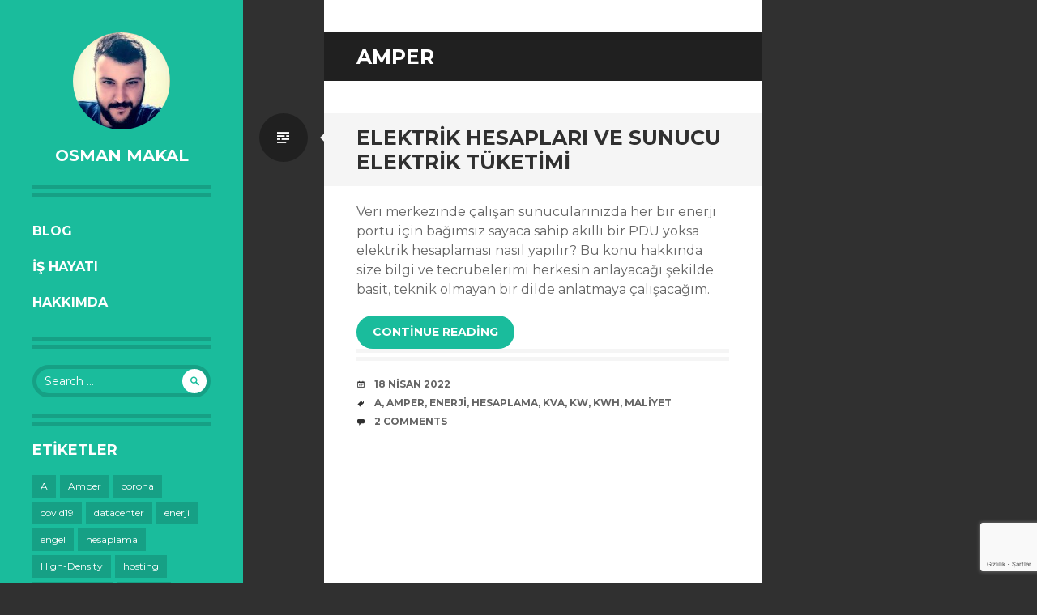

--- FILE ---
content_type: text/html; charset=UTF-8
request_url: https://osman.tc/tag/amper/
body_size: 8470
content:
<!DOCTYPE html>
<html lang="tr">
<head>
<meta charset="UTF-8">
<meta name="viewport" content="width=device-width, initial-scale=1">
<link rel="profile" href="http://gmpg.org/xfn/11">
<link rel="pingback" href="https://osman.tc/xmlrpc.php">

<title>Amper &#8211; Osman Makal</title>
<meta name='robots' content='max-image-preview:large' />
<link rel='dns-prefetch' href='//osman.tc' />
<link rel='dns-prefetch' href='//fonts.googleapis.com' />
<link rel="alternate" type="application/rss+xml" title="Osman Makal &raquo; akışı" href="https://osman.tc/feed/" />
<link rel="alternate" type="application/rss+xml" title="Osman Makal &raquo; yorum akışı" href="https://osman.tc/comments/feed/" />
<link rel="alternate" type="application/rss+xml" title="Osman Makal &raquo; Amper etiket akışı" href="https://osman.tc/tag/amper/feed/" />
<script type="text/javascript">
/* <![CDATA[ */
window._wpemojiSettings = {"baseUrl":"https:\/\/s.w.org\/images\/core\/emoji\/15.0.3\/72x72\/","ext":".png","svgUrl":"https:\/\/s.w.org\/images\/core\/emoji\/15.0.3\/svg\/","svgExt":".svg","source":{"concatemoji":"https:\/\/osman.tc\/wp-includes\/js\/wp-emoji-release.min.js?ver=6.6.4"}};
/*! This file is auto-generated */
!function(i,n){var o,s,e;function c(e){try{var t={supportTests:e,timestamp:(new Date).valueOf()};sessionStorage.setItem(o,JSON.stringify(t))}catch(e){}}function p(e,t,n){e.clearRect(0,0,e.canvas.width,e.canvas.height),e.fillText(t,0,0);var t=new Uint32Array(e.getImageData(0,0,e.canvas.width,e.canvas.height).data),r=(e.clearRect(0,0,e.canvas.width,e.canvas.height),e.fillText(n,0,0),new Uint32Array(e.getImageData(0,0,e.canvas.width,e.canvas.height).data));return t.every(function(e,t){return e===r[t]})}function u(e,t,n){switch(t){case"flag":return n(e,"\ud83c\udff3\ufe0f\u200d\u26a7\ufe0f","\ud83c\udff3\ufe0f\u200b\u26a7\ufe0f")?!1:!n(e,"\ud83c\uddfa\ud83c\uddf3","\ud83c\uddfa\u200b\ud83c\uddf3")&&!n(e,"\ud83c\udff4\udb40\udc67\udb40\udc62\udb40\udc65\udb40\udc6e\udb40\udc67\udb40\udc7f","\ud83c\udff4\u200b\udb40\udc67\u200b\udb40\udc62\u200b\udb40\udc65\u200b\udb40\udc6e\u200b\udb40\udc67\u200b\udb40\udc7f");case"emoji":return!n(e,"\ud83d\udc26\u200d\u2b1b","\ud83d\udc26\u200b\u2b1b")}return!1}function f(e,t,n){var r="undefined"!=typeof WorkerGlobalScope&&self instanceof WorkerGlobalScope?new OffscreenCanvas(300,150):i.createElement("canvas"),a=r.getContext("2d",{willReadFrequently:!0}),o=(a.textBaseline="top",a.font="600 32px Arial",{});return e.forEach(function(e){o[e]=t(a,e,n)}),o}function t(e){var t=i.createElement("script");t.src=e,t.defer=!0,i.head.appendChild(t)}"undefined"!=typeof Promise&&(o="wpEmojiSettingsSupports",s=["flag","emoji"],n.supports={everything:!0,everythingExceptFlag:!0},e=new Promise(function(e){i.addEventListener("DOMContentLoaded",e,{once:!0})}),new Promise(function(t){var n=function(){try{var e=JSON.parse(sessionStorage.getItem(o));if("object"==typeof e&&"number"==typeof e.timestamp&&(new Date).valueOf()<e.timestamp+604800&&"object"==typeof e.supportTests)return e.supportTests}catch(e){}return null}();if(!n){if("undefined"!=typeof Worker&&"undefined"!=typeof OffscreenCanvas&&"undefined"!=typeof URL&&URL.createObjectURL&&"undefined"!=typeof Blob)try{var e="postMessage("+f.toString()+"("+[JSON.stringify(s),u.toString(),p.toString()].join(",")+"));",r=new Blob([e],{type:"text/javascript"}),a=new Worker(URL.createObjectURL(r),{name:"wpTestEmojiSupports"});return void(a.onmessage=function(e){c(n=e.data),a.terminate(),t(n)})}catch(e){}c(n=f(s,u,p))}t(n)}).then(function(e){for(var t in e)n.supports[t]=e[t],n.supports.everything=n.supports.everything&&n.supports[t],"flag"!==t&&(n.supports.everythingExceptFlag=n.supports.everythingExceptFlag&&n.supports[t]);n.supports.everythingExceptFlag=n.supports.everythingExceptFlag&&!n.supports.flag,n.DOMReady=!1,n.readyCallback=function(){n.DOMReady=!0}}).then(function(){return e}).then(function(){var e;n.supports.everything||(n.readyCallback(),(e=n.source||{}).concatemoji?t(e.concatemoji):e.wpemoji&&e.twemoji&&(t(e.twemoji),t(e.wpemoji)))}))}((window,document),window._wpemojiSettings);
/* ]]> */
</script>
<style id='wp-emoji-styles-inline-css' type='text/css'>

	img.wp-smiley, img.emoji {
		display: inline !important;
		border: none !important;
		box-shadow: none !important;
		height: 1em !important;
		width: 1em !important;
		margin: 0 0.07em !important;
		vertical-align: -0.1em !important;
		background: none !important;
		padding: 0 !important;
	}
</style>
<link rel='stylesheet' id='wp-block-library-css' href='https://osman.tc/wp-includes/css/dist/block-library/style.min.css?ver=6.6.4' type='text/css' media='all' />
<style id='classic-theme-styles-inline-css' type='text/css'>
/*! This file is auto-generated */
.wp-block-button__link{color:#fff;background-color:#32373c;border-radius:9999px;box-shadow:none;text-decoration:none;padding:calc(.667em + 2px) calc(1.333em + 2px);font-size:1.125em}.wp-block-file__button{background:#32373c;color:#fff;text-decoration:none}
</style>
<style id='global-styles-inline-css' type='text/css'>
:root{--wp--preset--aspect-ratio--square: 1;--wp--preset--aspect-ratio--4-3: 4/3;--wp--preset--aspect-ratio--3-4: 3/4;--wp--preset--aspect-ratio--3-2: 3/2;--wp--preset--aspect-ratio--2-3: 2/3;--wp--preset--aspect-ratio--16-9: 16/9;--wp--preset--aspect-ratio--9-16: 9/16;--wp--preset--color--black: #000000;--wp--preset--color--cyan-bluish-gray: #abb8c3;--wp--preset--color--white: #ffffff;--wp--preset--color--pale-pink: #f78da7;--wp--preset--color--vivid-red: #cf2e2e;--wp--preset--color--luminous-vivid-orange: #ff6900;--wp--preset--color--luminous-vivid-amber: #fcb900;--wp--preset--color--light-green-cyan: #7bdcb5;--wp--preset--color--vivid-green-cyan: #00d084;--wp--preset--color--pale-cyan-blue: #8ed1fc;--wp--preset--color--vivid-cyan-blue: #0693e3;--wp--preset--color--vivid-purple: #9b51e0;--wp--preset--gradient--vivid-cyan-blue-to-vivid-purple: linear-gradient(135deg,rgba(6,147,227,1) 0%,rgb(155,81,224) 100%);--wp--preset--gradient--light-green-cyan-to-vivid-green-cyan: linear-gradient(135deg,rgb(122,220,180) 0%,rgb(0,208,130) 100%);--wp--preset--gradient--luminous-vivid-amber-to-luminous-vivid-orange: linear-gradient(135deg,rgba(252,185,0,1) 0%,rgba(255,105,0,1) 100%);--wp--preset--gradient--luminous-vivid-orange-to-vivid-red: linear-gradient(135deg,rgba(255,105,0,1) 0%,rgb(207,46,46) 100%);--wp--preset--gradient--very-light-gray-to-cyan-bluish-gray: linear-gradient(135deg,rgb(238,238,238) 0%,rgb(169,184,195) 100%);--wp--preset--gradient--cool-to-warm-spectrum: linear-gradient(135deg,rgb(74,234,220) 0%,rgb(151,120,209) 20%,rgb(207,42,186) 40%,rgb(238,44,130) 60%,rgb(251,105,98) 80%,rgb(254,248,76) 100%);--wp--preset--gradient--blush-light-purple: linear-gradient(135deg,rgb(255,206,236) 0%,rgb(152,150,240) 100%);--wp--preset--gradient--blush-bordeaux: linear-gradient(135deg,rgb(254,205,165) 0%,rgb(254,45,45) 50%,rgb(107,0,62) 100%);--wp--preset--gradient--luminous-dusk: linear-gradient(135deg,rgb(255,203,112) 0%,rgb(199,81,192) 50%,rgb(65,88,208) 100%);--wp--preset--gradient--pale-ocean: linear-gradient(135deg,rgb(255,245,203) 0%,rgb(182,227,212) 50%,rgb(51,167,181) 100%);--wp--preset--gradient--electric-grass: linear-gradient(135deg,rgb(202,248,128) 0%,rgb(113,206,126) 100%);--wp--preset--gradient--midnight: linear-gradient(135deg,rgb(2,3,129) 0%,rgb(40,116,252) 100%);--wp--preset--font-size--small: 13px;--wp--preset--font-size--medium: 20px;--wp--preset--font-size--large: 36px;--wp--preset--font-size--x-large: 42px;--wp--preset--spacing--20: 0.44rem;--wp--preset--spacing--30: 0.67rem;--wp--preset--spacing--40: 1rem;--wp--preset--spacing--50: 1.5rem;--wp--preset--spacing--60: 2.25rem;--wp--preset--spacing--70: 3.38rem;--wp--preset--spacing--80: 5.06rem;--wp--preset--shadow--natural: 6px 6px 9px rgba(0, 0, 0, 0.2);--wp--preset--shadow--deep: 12px 12px 50px rgba(0, 0, 0, 0.4);--wp--preset--shadow--sharp: 6px 6px 0px rgba(0, 0, 0, 0.2);--wp--preset--shadow--outlined: 6px 6px 0px -3px rgba(255, 255, 255, 1), 6px 6px rgba(0, 0, 0, 1);--wp--preset--shadow--crisp: 6px 6px 0px rgba(0, 0, 0, 1);}:where(.is-layout-flex){gap: 0.5em;}:where(.is-layout-grid){gap: 0.5em;}body .is-layout-flex{display: flex;}.is-layout-flex{flex-wrap: wrap;align-items: center;}.is-layout-flex > :is(*, div){margin: 0;}body .is-layout-grid{display: grid;}.is-layout-grid > :is(*, div){margin: 0;}:where(.wp-block-columns.is-layout-flex){gap: 2em;}:where(.wp-block-columns.is-layout-grid){gap: 2em;}:where(.wp-block-post-template.is-layout-flex){gap: 1.25em;}:where(.wp-block-post-template.is-layout-grid){gap: 1.25em;}.has-black-color{color: var(--wp--preset--color--black) !important;}.has-cyan-bluish-gray-color{color: var(--wp--preset--color--cyan-bluish-gray) !important;}.has-white-color{color: var(--wp--preset--color--white) !important;}.has-pale-pink-color{color: var(--wp--preset--color--pale-pink) !important;}.has-vivid-red-color{color: var(--wp--preset--color--vivid-red) !important;}.has-luminous-vivid-orange-color{color: var(--wp--preset--color--luminous-vivid-orange) !important;}.has-luminous-vivid-amber-color{color: var(--wp--preset--color--luminous-vivid-amber) !important;}.has-light-green-cyan-color{color: var(--wp--preset--color--light-green-cyan) !important;}.has-vivid-green-cyan-color{color: var(--wp--preset--color--vivid-green-cyan) !important;}.has-pale-cyan-blue-color{color: var(--wp--preset--color--pale-cyan-blue) !important;}.has-vivid-cyan-blue-color{color: var(--wp--preset--color--vivid-cyan-blue) !important;}.has-vivid-purple-color{color: var(--wp--preset--color--vivid-purple) !important;}.has-black-background-color{background-color: var(--wp--preset--color--black) !important;}.has-cyan-bluish-gray-background-color{background-color: var(--wp--preset--color--cyan-bluish-gray) !important;}.has-white-background-color{background-color: var(--wp--preset--color--white) !important;}.has-pale-pink-background-color{background-color: var(--wp--preset--color--pale-pink) !important;}.has-vivid-red-background-color{background-color: var(--wp--preset--color--vivid-red) !important;}.has-luminous-vivid-orange-background-color{background-color: var(--wp--preset--color--luminous-vivid-orange) !important;}.has-luminous-vivid-amber-background-color{background-color: var(--wp--preset--color--luminous-vivid-amber) !important;}.has-light-green-cyan-background-color{background-color: var(--wp--preset--color--light-green-cyan) !important;}.has-vivid-green-cyan-background-color{background-color: var(--wp--preset--color--vivid-green-cyan) !important;}.has-pale-cyan-blue-background-color{background-color: var(--wp--preset--color--pale-cyan-blue) !important;}.has-vivid-cyan-blue-background-color{background-color: var(--wp--preset--color--vivid-cyan-blue) !important;}.has-vivid-purple-background-color{background-color: var(--wp--preset--color--vivid-purple) !important;}.has-black-border-color{border-color: var(--wp--preset--color--black) !important;}.has-cyan-bluish-gray-border-color{border-color: var(--wp--preset--color--cyan-bluish-gray) !important;}.has-white-border-color{border-color: var(--wp--preset--color--white) !important;}.has-pale-pink-border-color{border-color: var(--wp--preset--color--pale-pink) !important;}.has-vivid-red-border-color{border-color: var(--wp--preset--color--vivid-red) !important;}.has-luminous-vivid-orange-border-color{border-color: var(--wp--preset--color--luminous-vivid-orange) !important;}.has-luminous-vivid-amber-border-color{border-color: var(--wp--preset--color--luminous-vivid-amber) !important;}.has-light-green-cyan-border-color{border-color: var(--wp--preset--color--light-green-cyan) !important;}.has-vivid-green-cyan-border-color{border-color: var(--wp--preset--color--vivid-green-cyan) !important;}.has-pale-cyan-blue-border-color{border-color: var(--wp--preset--color--pale-cyan-blue) !important;}.has-vivid-cyan-blue-border-color{border-color: var(--wp--preset--color--vivid-cyan-blue) !important;}.has-vivid-purple-border-color{border-color: var(--wp--preset--color--vivid-purple) !important;}.has-vivid-cyan-blue-to-vivid-purple-gradient-background{background: var(--wp--preset--gradient--vivid-cyan-blue-to-vivid-purple) !important;}.has-light-green-cyan-to-vivid-green-cyan-gradient-background{background: var(--wp--preset--gradient--light-green-cyan-to-vivid-green-cyan) !important;}.has-luminous-vivid-amber-to-luminous-vivid-orange-gradient-background{background: var(--wp--preset--gradient--luminous-vivid-amber-to-luminous-vivid-orange) !important;}.has-luminous-vivid-orange-to-vivid-red-gradient-background{background: var(--wp--preset--gradient--luminous-vivid-orange-to-vivid-red) !important;}.has-very-light-gray-to-cyan-bluish-gray-gradient-background{background: var(--wp--preset--gradient--very-light-gray-to-cyan-bluish-gray) !important;}.has-cool-to-warm-spectrum-gradient-background{background: var(--wp--preset--gradient--cool-to-warm-spectrum) !important;}.has-blush-light-purple-gradient-background{background: var(--wp--preset--gradient--blush-light-purple) !important;}.has-blush-bordeaux-gradient-background{background: var(--wp--preset--gradient--blush-bordeaux) !important;}.has-luminous-dusk-gradient-background{background: var(--wp--preset--gradient--luminous-dusk) !important;}.has-pale-ocean-gradient-background{background: var(--wp--preset--gradient--pale-ocean) !important;}.has-electric-grass-gradient-background{background: var(--wp--preset--gradient--electric-grass) !important;}.has-midnight-gradient-background{background: var(--wp--preset--gradient--midnight) !important;}.has-small-font-size{font-size: var(--wp--preset--font-size--small) !important;}.has-medium-font-size{font-size: var(--wp--preset--font-size--medium) !important;}.has-large-font-size{font-size: var(--wp--preset--font-size--large) !important;}.has-x-large-font-size{font-size: var(--wp--preset--font-size--x-large) !important;}
:where(.wp-block-post-template.is-layout-flex){gap: 1.25em;}:where(.wp-block-post-template.is-layout-grid){gap: 1.25em;}
:where(.wp-block-columns.is-layout-flex){gap: 2em;}:where(.wp-block-columns.is-layout-grid){gap: 2em;}
:root :where(.wp-block-pullquote){font-size: 1.5em;line-height: 1.6;}
</style>
<link rel='stylesheet' id='writr-montserrat-css' href='https://fonts.googleapis.com/css?family=Montserrat:400,700' type='text/css' media='all' />
<link rel='stylesheet' id='genericons-css' href='https://osman.tc/wp-content/themes/writr/css/genericons.css' type='text/css' media='all' />
<link rel='stylesheet' id='writr-style-css' href='https://osman.tc/wp-content/themes/writr/style.css?ver=6.6.4' type='text/css' media='all' />
<script type="text/javascript" src="https://osman.tc/wp-includes/js/jquery/jquery.min.js?ver=3.7.1" id="jquery-core-js"></script>
<script type="text/javascript" src="https://osman.tc/wp-includes/js/jquery/jquery-migrate.min.js?ver=3.4.1" id="jquery-migrate-js"></script>
<link rel="https://api.w.org/" href="https://osman.tc/wp-json/" /><link rel="alternate" title="JSON" type="application/json" href="https://osman.tc/wp-json/wp/v2/tags/23" /><link rel="EditURI" type="application/rsd+xml" title="RSD" href="https://osman.tc/xmlrpc.php?rsd" />
<meta name="generator" content="WordPress 6.6.4" />

		<!-- GA Google Analytics @ https://m0n.co/ga -->
		<script>
			(function(i,s,o,g,r,a,m){i['GoogleAnalyticsObject']=r;i[r]=i[r]||function(){
			(i[r].q=i[r].q||[]).push(arguments)},i[r].l=1*new Date();a=s.createElement(o),
			m=s.getElementsByTagName(o)[0];a.async=1;a.src=g;m.parentNode.insertBefore(a,m)
			})(window,document,'script','https://www.google-analytics.com/analytics.js','ga');
			ga('create', ' UA-59200505-1', 'auto');
			ga('send', 'pageview');
		</script>

	<style type="text/css">.recentcomments a{display:inline !important;padding:0 !important;margin:0 !important;}</style></head>

<body class="archive tag tag-amper tag-23 sidebar-closed">
<div id="page" class="hfeed site">
	
	<header id="masthead" class="site-header" role="banner">
					<a class="site-logo"  href="https://osman.tc/" title="Osman Makal" rel="home">
				<img src="https://secure.gravatar.com/avatar/b29d778eef14e358280d14df40d0eaab/?s=120&#038;d=mm" width="120" height="120" alt="" class="no-grav header-image" />
			</a>
				<div class="site-branding">
			<h1 class="site-title"><a href="https://osman.tc/" title="Osman Makal" rel="home">Osman Makal</a></h1>
			<h2 class="site-description"></h2>
		</div>

				<nav id="site-navigation" class="main-navigation" role="navigation">
			<h1 class="menu-toggle genericon genericon-menu"><span class="screen-reader-text">Menu</span></h1>
			<div class="screen-reader-text skip-link"><a href="#content" title="Skip to content">Skip to content</a></div>
			<div class="menu-menu-container"><ul id="menu-menu" class="menu"><li class=" menu-item menu-item-type-custom menu-item-object-custom menu-item-home"><a href="https://osman.tc">Blog</a></li><li class=" menu-item menu-item-type-post_type menu-item-object-page"><a href="https://osman.tc/is-hayati/">İş Hayatı</a></li><li class=" menu-item menu-item-type-post_type menu-item-object-page"><a href="https://osman.tc/hakkimda/">Hakkımda</a></li></ul></div>		</nav><!-- #site-navigation -->
			</header><!-- #masthead -->

	
<div id="sidebar" class="sidebar-area">
	<a id="sidebar-toggle" href="#" title="Sidebar"><span class="genericon genericon-close"></span><span class="screen-reader-text">Sidebar</span></a>

			<div id="secondary" class="widget-area" role="complementary">
						<aside id="search-4" class="widget widget_search"><form role="search" method="get" class="search-form" action="https://osman.tc/">
	<label>
		<span class="screen-reader-text">Search for:</span>
		<input type="search" class="search-field" placeholder="Search &hellip;" value="" name="s" title="Search for:">
	</label>
	<input type="submit" class="search-submit" value="&#62464;">
</form>
</aside><aside id="tag_cloud-3" class="widget widget_tag_cloud"><h1 class="widget-title">Etiketler</h1><div class="tagcloud"><a href="https://osman.tc/tag/a/" class="tag-cloud-link tag-link-24 tag-link-position-1" style="font-size: 8pt;" aria-label="A (1 öge)">A</a>
<a href="https://osman.tc/tag/amper/" class="tag-cloud-link tag-link-23 tag-link-position-2" style="font-size: 8pt;" aria-label="Amper (1 öge)">Amper</a>
<a href="https://osman.tc/tag/corona/" class="tag-cloud-link tag-link-37 tag-link-position-3" style="font-size: 8pt;" aria-label="corona (1 öge)">corona</a>
<a href="https://osman.tc/tag/covid19/" class="tag-cloud-link tag-link-36 tag-link-position-4" style="font-size: 8pt;" aria-label="covid19 (1 öge)">covid19</a>
<a href="https://osman.tc/tag/datacenter/" class="tag-cloud-link tag-link-7 tag-link-position-5" style="font-size: 8pt;" aria-label="datacenter (1 öge)">datacenter</a>
<a href="https://osman.tc/tag/enerji/" class="tag-cloud-link tag-link-27 tag-link-position-6" style="font-size: 8pt;" aria-label="enerji (1 öge)">enerji</a>
<a href="https://osman.tc/tag/engel/" class="tag-cloud-link tag-link-35 tag-link-position-7" style="font-size: 8pt;" aria-label="engel (1 öge)">engel</a>
<a href="https://osman.tc/tag/hesaplama/" class="tag-cloud-link tag-link-26 tag-link-position-8" style="font-size: 8pt;" aria-label="hesaplama (1 öge)">hesaplama</a>
<a href="https://osman.tc/tag/high-density/" class="tag-cloud-link tag-link-8 tag-link-position-9" style="font-size: 8pt;" aria-label="High-Density (1 öge)">High-Density</a>
<a href="https://osman.tc/tag/hosting/" class="tag-cloud-link tag-link-30 tag-link-position-10" style="font-size: 8pt;" aria-label="hosting (1 öge)">hosting</a>
<a href="https://osman.tc/tag/iklimlendirme/" class="tag-cloud-link tag-link-15 tag-link-position-11" style="font-size: 8pt;" aria-label="iklimlendirme (1 öge)">iklimlendirme</a>
<a href="https://osman.tc/tag/internet/" class="tag-cloud-link tag-link-12 tag-link-position-12" style="font-size: 22pt;" aria-label="internet (2 öge)">internet</a>
<a href="https://osman.tc/tag/kilowatt/" class="tag-cloud-link tag-link-14 tag-link-position-13" style="font-size: 8pt;" aria-label="kilowatt (1 öge)">kilowatt</a>
<a href="https://osman.tc/tag/kva/" class="tag-cloud-link tag-link-25 tag-link-position-14" style="font-size: 8pt;" aria-label="kVA (1 öge)">kVA</a>
<a href="https://osman.tc/tag/kw/" class="tag-cloud-link tag-link-21 tag-link-position-15" style="font-size: 8pt;" aria-label="kW (1 öge)">kW</a>
<a href="https://osman.tc/tag/kwh/" class="tag-cloud-link tag-link-22 tag-link-position-16" style="font-size: 8pt;" aria-label="kWh (1 öge)">kWh</a>
<a href="https://osman.tc/tag/kisitlama/" class="tag-cloud-link tag-link-33 tag-link-position-17" style="font-size: 22pt;" aria-label="kısıtlama (2 öge)">kısıtlama</a>
<a href="https://osman.tc/tag/lag/" class="tag-cloud-link tag-link-17 tag-link-position-18" style="font-size: 8pt;" aria-label="lag (1 öge)">lag</a>
<a href="https://osman.tc/tag/latency/" class="tag-cloud-link tag-link-19 tag-link-position-19" style="font-size: 8pt;" aria-label="latency (1 öge)">latency</a>
<a href="https://osman.tc/tag/loss/" class="tag-cloud-link tag-link-18 tag-link-position-20" style="font-size: 8pt;" aria-label="loss (1 öge)">loss</a>
<a href="https://osman.tc/tag/maliyet/" class="tag-cloud-link tag-link-28 tag-link-position-21" style="font-size: 8pt;" aria-label="maliyet (1 öge)">maliyet</a>
<a href="https://osman.tc/tag/ping/" class="tag-cloud-link tag-link-16 tag-link-position-22" style="font-size: 8pt;" aria-label="ping (1 öge)">ping</a>
<a href="https://osman.tc/tag/salgin/" class="tag-cloud-link tag-link-39 tag-link-position-23" style="font-size: 8pt;" aria-label="salgın (1 öge)">salgın</a>
<a href="https://osman.tc/tag/sansur/" class="tag-cloud-link tag-link-29 tag-link-position-24" style="font-size: 8pt;" aria-label="sansür (1 öge)">sansür</a>
<a href="https://osman.tc/tag/sektoru/" class="tag-cloud-link tag-link-31 tag-link-position-25" style="font-size: 8pt;" aria-label="sektörü (1 öge)">sektörü</a>
<a href="https://osman.tc/tag/sosyal-medya/" class="tag-cloud-link tag-link-32 tag-link-position-26" style="font-size: 8pt;" aria-label="sosyal medya (1 öge)">sosyal medya</a>
<a href="https://osman.tc/tag/teknoloji/" class="tag-cloud-link tag-link-13 tag-link-position-27" style="font-size: 8pt;" aria-label="teknoloji (1 öge)">teknoloji</a>
<a href="https://osman.tc/tag/telekom/" class="tag-cloud-link tag-link-11 tag-link-position-28" style="font-size: 8pt;" aria-label="telekom (1 öge)">telekom</a>
<a href="https://osman.tc/tag/veri-merkezi/" class="tag-cloud-link tag-link-10 tag-link-position-29" style="font-size: 8pt;" aria-label="veri merkezi (1 öge)">veri merkezi</a>
<a href="https://osman.tc/tag/virus/" class="tag-cloud-link tag-link-38 tag-link-position-30" style="font-size: 8pt;" aria-label="virüs (1 öge)">virüs</a>
<a href="https://osman.tc/tag/yasak/" class="tag-cloud-link tag-link-34 tag-link-position-31" style="font-size: 8pt;" aria-label="yasak (1 öge)">yasak</a>
<a href="https://osman.tc/tag/yuksek-yogunluklu/" class="tag-cloud-link tag-link-9 tag-link-position-32" style="font-size: 8pt;" aria-label="yüksek yoğunluklu (1 öge)">yüksek yoğunluklu</a>
<a href="https://osman.tc/tag/ziyaret/" class="tag-cloud-link tag-link-40 tag-link-position-33" style="font-size: 8pt;" aria-label="ziyaret (1 öge)">ziyaret</a></div>
</aside><aside id="recent-comments-4" class="widget widget_recent_comments"><h1 class="widget-title">Son yorumlar</h1><ul id="recentcomments"><li class="recentcomments"><a href="https://osman.tc/2021/08/19/internetin-hiz-siniri-isigin-hiz-siniriyla-ayni-midir/#comment-432">İnternet’in hız sınırı ışığın hız sınırıyla aynı mıdır?</a> için <span class="comment-author-link">Hakan</span></li><li class="recentcomments"><a href="https://osman.tc/2023/01/16/veri-merkezlerinde-son-kaynak-tedarik-tarifesi-ve-ucretlendirme/#comment-429">Veri Merkezlerinde Son Kaynak Tedarik Tarifesi ve Ücretlendirme</a> için <span class="comment-author-link">Mustafa</span></li><li class="recentcomments"><a href="https://osman.tc/2022/04/18/elektrik-hesaplari-ve-sunucu-elektrik-tuketimi%ef%bf%bc/#comment-426">Elektrik Hesapları ve Sunucu Elektrik Tüketimi￼</a> için <span class="comment-author-link">Murat Atar</span></li><li class="recentcomments"><a href="https://osman.tc/2022/04/18/elektrik-hesaplari-ve-sunucu-elektrik-tuketimi%ef%bf%bc/#comment-425">Elektrik Hesapları ve Sunucu Elektrik Tüketimi￼</a> için <span class="comment-author-link">Sabit</span></li><li class="recentcomments"><a href="https://osman.tc/2021/03/28/turkiyede-cloud-icin-high-density-yuksek-yogunluklu-veri-merkezi-durumu/#comment-423">Türkiye’de Cloud için HIGH DENSITY (Yüksek Yoğunluklu) Veri Merkezi Durumu</a> için <span class="comment-author-link">Enes Cantürk</span></li></ul></aside>					</div><!-- #secondary -->
	</div><!-- #sidebar -->

	<div id="content" class="site-content">

	<section id="primary" class="content-area">
		<main id="main" class="site-main" role="main">

		
			<header class="page-header">
				<h1 class="page-title">
					Amper				</h1>
							</header><!-- .page-header -->

						
				
<article id="post-141" class="post-141 post type-post status-publish format-standard hentry category-genel tag-a tag-amper tag-enerji tag-hesaplama tag-kva tag-kw tag-kwh tag-maliyet">
	<header class="entry-header">
		<h1 class="entry-title"><a href="https://osman.tc/2022/04/18/elektrik-hesaplari-ve-sunucu-elektrik-tuketimi%ef%bf%bc/" rel="bookmark">Elektrik Hesapları ve Sunucu Elektrik Tüketimi￼</a></h1>
		
					<span class="entry-format-badge genericon genericon-standard"><span class="screen-reader-text">Standard</span></span>
			</header><!-- .entry-header -->

		<div class="entry-content">
		
<p>Veri merkezinde çalışan sunucularınızda her bir enerji portu için bağımsız sayaca sahip akıllı bir PDU yoksa elektrik hesaplaması nasıl yapılır? Bu konu hakkında size bilgi ve tecrübelerimi herkesin anlayacağı şekilde basit, teknik olmayan bir dilde anlatmaya çalışacağım.</p>



<span class="more-link-wrapper"> <a href="https://osman.tc/2022/04/18/elektrik-hesaplari-ve-sunucu-elektrik-tuketimi%ef%bf%bc/#more-141" class="more-link">Continue reading</a></span>			</div><!-- .entry-content -->
	
		<footer class="entry-meta">

		<ul class="clear">
			
	<li class="date-meta">
		<div class="genericon genericon-month"></div>
		<span class="screen-reader-text">Date</span>
		<a href="https://osman.tc/2022/04/18/elektrik-hesaplari-ve-sunucu-elektrik-tuketimi%ef%bf%bc/" rel="bookmark" title="00:41">18 Nisan 2022</a>
	</li>

	
		<li class="tags-meta">
			<div class="genericon genericon-tag"></div>
			<span class="screen-reader-text">Tags</span>
			<a href="https://osman.tc/tag/a/" rel="tag">A</a>, <a href="https://osman.tc/tag/amper/" rel="tag">Amper</a>, <a href="https://osman.tc/tag/enerji/" rel="tag">enerji</a>, <a href="https://osman.tc/tag/hesaplama/" rel="tag">hesaplama</a>, <a href="https://osman.tc/tag/kva/" rel="tag">kVA</a>, <a href="https://osman.tc/tag/kw/" rel="tag">kW</a>, <a href="https://osman.tc/tag/kwh/" rel="tag">kWh</a>, <a href="https://osman.tc/tag/maliyet/" rel="tag">maliyet</a>		</li>

	
		<li class="comment-meta">
			<div class="genericon genericon-comment"></div>
			<span class="screen-reader-text">Comments</span>
			<a href="https://osman.tc/2022/04/18/elektrik-hesaplari-ve-sunucu-elektrik-tuketimi%ef%bf%bc/#comments">2 Comments</a>		</li>

			</ul>

	</footer><!-- .entry-meta -->
	</article><!-- #post-## -->

			
			
		
		</main><!-- #main -->
	</section><!-- #primary -->


	</div><!-- #content -->

	<footer id="colophon" class="site-footer" role="contentinfo">
		
		<div class="site-info">
						<div><a href="http://wordpress.org/" title="A Semantic Personal Publishing Platform" rel="generator">Proudly powered by WordPress</a></div>
			<div>Theme: Writr by <a href="http://wordpress.com/themes/writr/" rel="designer">WordPress.com</a>.</div>
		</div><!-- .site-info -->
	</footer><!-- #colophon -->
</div><!-- #page -->

<script type="text/javascript" src="https://osman.tc/wp-content/themes/writr/js/navigation.js?ver=20120511" id="writr-navigation-js"></script>
<script type="text/javascript" src="https://osman.tc/wp-content/themes/writr/js/skip-link-focus-fix.js?ver=20130115" id="writr-skip-link-focus-fix-js"></script>
<script type="text/javascript" src="https://osman.tc/wp-includes/js/underscore.min.js?ver=1.13.4" id="underscore-js"></script>
<script type="text/javascript" src="https://osman.tc/wp-content/themes/writr/js/writr.js?ver=20120511" id="writr-script-js"></script>
			<script src="https://www.google.com/recaptcha/api.js?render=6LevEnYaAAAAALWemMUnx-7Z4SzjKWClM8M5ss9O&#038;hl=tr"></script>
			<script type="text/javascript">
				( function( grecaptcha ) {

					var c4wp_onloadCallback = function() {
						grecaptcha.execute(
							'6LevEnYaAAAAALWemMUnx-7Z4SzjKWClM8M5ss9O',
							{ action: 'advanced_nocaptcha_recaptcha' }
						).then( function( token ) {
							for ( var i = 0; i < document.forms.length; i++ ) {
								var form = document.forms[i];
								var captcha = form.querySelector( 'input[name="g-recaptcha-response"]' );
								if ( null === captcha )
									continue;

								captcha.value = token;
							}
							// Apply relevent accessibility attributes to response.
							var responseTextareas = document.querySelectorAll(".g-recaptcha-response");
							responseTextareas.forEach(function(textarea) {
								textarea.setAttribute("aria-hidden", "true");
								textarea.setAttribute("aria-label", "do not use");
								textarea.setAttribute("aria-readonly", "true");
							});
						});
					};

					grecaptcha.ready( c4wp_onloadCallback );

					//token is valid for 2 minutes, So get new token every after 1 minutes 50 seconds
					setInterval(c4wp_onloadCallback, 110000);

				} )( grecaptcha );
			</script>
			
</body>
</html>

--- FILE ---
content_type: text/html; charset=utf-8
request_url: https://www.google.com/recaptcha/api2/anchor?ar=1&k=6LevEnYaAAAAALWemMUnx-7Z4SzjKWClM8M5ss9O&co=aHR0cHM6Ly9vc21hbi50Yzo0NDM.&hl=tr&v=TkacYOdEJbdB_JjX802TMer9&size=invisible&anchor-ms=20000&execute-ms=15000&cb=y339rlzfsfpl
body_size: 45685
content:
<!DOCTYPE HTML><html dir="ltr" lang="tr"><head><meta http-equiv="Content-Type" content="text/html; charset=UTF-8">
<meta http-equiv="X-UA-Compatible" content="IE=edge">
<title>reCAPTCHA</title>
<style type="text/css">
/* cyrillic-ext */
@font-face {
  font-family: 'Roboto';
  font-style: normal;
  font-weight: 400;
  src: url(//fonts.gstatic.com/s/roboto/v18/KFOmCnqEu92Fr1Mu72xKKTU1Kvnz.woff2) format('woff2');
  unicode-range: U+0460-052F, U+1C80-1C8A, U+20B4, U+2DE0-2DFF, U+A640-A69F, U+FE2E-FE2F;
}
/* cyrillic */
@font-face {
  font-family: 'Roboto';
  font-style: normal;
  font-weight: 400;
  src: url(//fonts.gstatic.com/s/roboto/v18/KFOmCnqEu92Fr1Mu5mxKKTU1Kvnz.woff2) format('woff2');
  unicode-range: U+0301, U+0400-045F, U+0490-0491, U+04B0-04B1, U+2116;
}
/* greek-ext */
@font-face {
  font-family: 'Roboto';
  font-style: normal;
  font-weight: 400;
  src: url(//fonts.gstatic.com/s/roboto/v18/KFOmCnqEu92Fr1Mu7mxKKTU1Kvnz.woff2) format('woff2');
  unicode-range: U+1F00-1FFF;
}
/* greek */
@font-face {
  font-family: 'Roboto';
  font-style: normal;
  font-weight: 400;
  src: url(//fonts.gstatic.com/s/roboto/v18/KFOmCnqEu92Fr1Mu4WxKKTU1Kvnz.woff2) format('woff2');
  unicode-range: U+0370-0377, U+037A-037F, U+0384-038A, U+038C, U+038E-03A1, U+03A3-03FF;
}
/* vietnamese */
@font-face {
  font-family: 'Roboto';
  font-style: normal;
  font-weight: 400;
  src: url(//fonts.gstatic.com/s/roboto/v18/KFOmCnqEu92Fr1Mu7WxKKTU1Kvnz.woff2) format('woff2');
  unicode-range: U+0102-0103, U+0110-0111, U+0128-0129, U+0168-0169, U+01A0-01A1, U+01AF-01B0, U+0300-0301, U+0303-0304, U+0308-0309, U+0323, U+0329, U+1EA0-1EF9, U+20AB;
}
/* latin-ext */
@font-face {
  font-family: 'Roboto';
  font-style: normal;
  font-weight: 400;
  src: url(//fonts.gstatic.com/s/roboto/v18/KFOmCnqEu92Fr1Mu7GxKKTU1Kvnz.woff2) format('woff2');
  unicode-range: U+0100-02BA, U+02BD-02C5, U+02C7-02CC, U+02CE-02D7, U+02DD-02FF, U+0304, U+0308, U+0329, U+1D00-1DBF, U+1E00-1E9F, U+1EF2-1EFF, U+2020, U+20A0-20AB, U+20AD-20C0, U+2113, U+2C60-2C7F, U+A720-A7FF;
}
/* latin */
@font-face {
  font-family: 'Roboto';
  font-style: normal;
  font-weight: 400;
  src: url(//fonts.gstatic.com/s/roboto/v18/KFOmCnqEu92Fr1Mu4mxKKTU1Kg.woff2) format('woff2');
  unicode-range: U+0000-00FF, U+0131, U+0152-0153, U+02BB-02BC, U+02C6, U+02DA, U+02DC, U+0304, U+0308, U+0329, U+2000-206F, U+20AC, U+2122, U+2191, U+2193, U+2212, U+2215, U+FEFF, U+FFFD;
}
/* cyrillic-ext */
@font-face {
  font-family: 'Roboto';
  font-style: normal;
  font-weight: 500;
  src: url(//fonts.gstatic.com/s/roboto/v18/KFOlCnqEu92Fr1MmEU9fCRc4AMP6lbBP.woff2) format('woff2');
  unicode-range: U+0460-052F, U+1C80-1C8A, U+20B4, U+2DE0-2DFF, U+A640-A69F, U+FE2E-FE2F;
}
/* cyrillic */
@font-face {
  font-family: 'Roboto';
  font-style: normal;
  font-weight: 500;
  src: url(//fonts.gstatic.com/s/roboto/v18/KFOlCnqEu92Fr1MmEU9fABc4AMP6lbBP.woff2) format('woff2');
  unicode-range: U+0301, U+0400-045F, U+0490-0491, U+04B0-04B1, U+2116;
}
/* greek-ext */
@font-face {
  font-family: 'Roboto';
  font-style: normal;
  font-weight: 500;
  src: url(//fonts.gstatic.com/s/roboto/v18/KFOlCnqEu92Fr1MmEU9fCBc4AMP6lbBP.woff2) format('woff2');
  unicode-range: U+1F00-1FFF;
}
/* greek */
@font-face {
  font-family: 'Roboto';
  font-style: normal;
  font-weight: 500;
  src: url(//fonts.gstatic.com/s/roboto/v18/KFOlCnqEu92Fr1MmEU9fBxc4AMP6lbBP.woff2) format('woff2');
  unicode-range: U+0370-0377, U+037A-037F, U+0384-038A, U+038C, U+038E-03A1, U+03A3-03FF;
}
/* vietnamese */
@font-face {
  font-family: 'Roboto';
  font-style: normal;
  font-weight: 500;
  src: url(//fonts.gstatic.com/s/roboto/v18/KFOlCnqEu92Fr1MmEU9fCxc4AMP6lbBP.woff2) format('woff2');
  unicode-range: U+0102-0103, U+0110-0111, U+0128-0129, U+0168-0169, U+01A0-01A1, U+01AF-01B0, U+0300-0301, U+0303-0304, U+0308-0309, U+0323, U+0329, U+1EA0-1EF9, U+20AB;
}
/* latin-ext */
@font-face {
  font-family: 'Roboto';
  font-style: normal;
  font-weight: 500;
  src: url(//fonts.gstatic.com/s/roboto/v18/KFOlCnqEu92Fr1MmEU9fChc4AMP6lbBP.woff2) format('woff2');
  unicode-range: U+0100-02BA, U+02BD-02C5, U+02C7-02CC, U+02CE-02D7, U+02DD-02FF, U+0304, U+0308, U+0329, U+1D00-1DBF, U+1E00-1E9F, U+1EF2-1EFF, U+2020, U+20A0-20AB, U+20AD-20C0, U+2113, U+2C60-2C7F, U+A720-A7FF;
}
/* latin */
@font-face {
  font-family: 'Roboto';
  font-style: normal;
  font-weight: 500;
  src: url(//fonts.gstatic.com/s/roboto/v18/KFOlCnqEu92Fr1MmEU9fBBc4AMP6lQ.woff2) format('woff2');
  unicode-range: U+0000-00FF, U+0131, U+0152-0153, U+02BB-02BC, U+02C6, U+02DA, U+02DC, U+0304, U+0308, U+0329, U+2000-206F, U+20AC, U+2122, U+2191, U+2193, U+2212, U+2215, U+FEFF, U+FFFD;
}
/* cyrillic-ext */
@font-face {
  font-family: 'Roboto';
  font-style: normal;
  font-weight: 900;
  src: url(//fonts.gstatic.com/s/roboto/v18/KFOlCnqEu92Fr1MmYUtfCRc4AMP6lbBP.woff2) format('woff2');
  unicode-range: U+0460-052F, U+1C80-1C8A, U+20B4, U+2DE0-2DFF, U+A640-A69F, U+FE2E-FE2F;
}
/* cyrillic */
@font-face {
  font-family: 'Roboto';
  font-style: normal;
  font-weight: 900;
  src: url(//fonts.gstatic.com/s/roboto/v18/KFOlCnqEu92Fr1MmYUtfABc4AMP6lbBP.woff2) format('woff2');
  unicode-range: U+0301, U+0400-045F, U+0490-0491, U+04B0-04B1, U+2116;
}
/* greek-ext */
@font-face {
  font-family: 'Roboto';
  font-style: normal;
  font-weight: 900;
  src: url(//fonts.gstatic.com/s/roboto/v18/KFOlCnqEu92Fr1MmYUtfCBc4AMP6lbBP.woff2) format('woff2');
  unicode-range: U+1F00-1FFF;
}
/* greek */
@font-face {
  font-family: 'Roboto';
  font-style: normal;
  font-weight: 900;
  src: url(//fonts.gstatic.com/s/roboto/v18/KFOlCnqEu92Fr1MmYUtfBxc4AMP6lbBP.woff2) format('woff2');
  unicode-range: U+0370-0377, U+037A-037F, U+0384-038A, U+038C, U+038E-03A1, U+03A3-03FF;
}
/* vietnamese */
@font-face {
  font-family: 'Roboto';
  font-style: normal;
  font-weight: 900;
  src: url(//fonts.gstatic.com/s/roboto/v18/KFOlCnqEu92Fr1MmYUtfCxc4AMP6lbBP.woff2) format('woff2');
  unicode-range: U+0102-0103, U+0110-0111, U+0128-0129, U+0168-0169, U+01A0-01A1, U+01AF-01B0, U+0300-0301, U+0303-0304, U+0308-0309, U+0323, U+0329, U+1EA0-1EF9, U+20AB;
}
/* latin-ext */
@font-face {
  font-family: 'Roboto';
  font-style: normal;
  font-weight: 900;
  src: url(//fonts.gstatic.com/s/roboto/v18/KFOlCnqEu92Fr1MmYUtfChc4AMP6lbBP.woff2) format('woff2');
  unicode-range: U+0100-02BA, U+02BD-02C5, U+02C7-02CC, U+02CE-02D7, U+02DD-02FF, U+0304, U+0308, U+0329, U+1D00-1DBF, U+1E00-1E9F, U+1EF2-1EFF, U+2020, U+20A0-20AB, U+20AD-20C0, U+2113, U+2C60-2C7F, U+A720-A7FF;
}
/* latin */
@font-face {
  font-family: 'Roboto';
  font-style: normal;
  font-weight: 900;
  src: url(//fonts.gstatic.com/s/roboto/v18/KFOlCnqEu92Fr1MmYUtfBBc4AMP6lQ.woff2) format('woff2');
  unicode-range: U+0000-00FF, U+0131, U+0152-0153, U+02BB-02BC, U+02C6, U+02DA, U+02DC, U+0304, U+0308, U+0329, U+2000-206F, U+20AC, U+2122, U+2191, U+2193, U+2212, U+2215, U+FEFF, U+FFFD;
}

</style>
<link rel="stylesheet" type="text/css" href="https://www.gstatic.com/recaptcha/releases/TkacYOdEJbdB_JjX802TMer9/styles__ltr.css">
<script nonce="zRPNSbuEm2RoQYiUyeayKg" type="text/javascript">window['__recaptcha_api'] = 'https://www.google.com/recaptcha/api2/';</script>
<script type="text/javascript" src="https://www.gstatic.com/recaptcha/releases/TkacYOdEJbdB_JjX802TMer9/recaptcha__tr.js" nonce="zRPNSbuEm2RoQYiUyeayKg">
      
    </script></head>
<body><div id="rc-anchor-alert" class="rc-anchor-alert"></div>
<input type="hidden" id="recaptcha-token" value="[base64]">
<script type="text/javascript" nonce="zRPNSbuEm2RoQYiUyeayKg">
      recaptcha.anchor.Main.init("[\x22ainput\x22,[\x22bgdata\x22,\x22\x22,\[base64]/[base64]/[base64]/[base64]/[base64]/[base64]/[base64]/[base64]/[base64]/[base64]/[base64]/[base64]/[base64]/[base64]/[base64]\\u003d\\u003d\x22,\[base64]\\u003d\\u003d\x22,\x22d8ObwqA4w69Zw73CscOkw6zCg3BicRvDp8ObXllCScKFw7c1L2/CisOPwpzClgVFw4kyfUkmwpwew7LCr8K0wq8Owq/CkcO3wrxJwrQiw6JmF1/DpBxJIBFyw5w/VFVKHMK7woTDuhB5ZU8nwqLDoMKRNw8RHkYJwo3Dj8Kdw6bClsOwwrAGw4/Dn8OZwptxQsKYw5HDgsKbwrbCgHBHw5jClMKNRcO/M8Kmw5rDpcORRsOTbDwNfArDoSM/w7Iqwr7DuU3DqD/CncOKw5TDhi3DscOcfC/Dqht+wq4/O8O0HkTDqGPCgGtHIcO2FDbCjDtww4DCtgcKw5HCmx/DoVtLwqhBfiAnwoEUwplAWCDDiVV5dcOSw6sVwr/DgsKuHMOybsKfw5rDmsOkZnBmw57Dp8K0w4Nhw7DCs3PCpcOcw4lKwqlWw4/[base64]/[base64]/CqETDs8KTw6TCswHDui/DuwXDssKLwqDClcOdAsKww5M/[base64]/CsOSVCXDiMKNSsOUOy5VKMOtLVAYwp/[base64]/CkkDCnsO0w67CpU3DqlkrSTghJMKjwplawrXDk8Omwp7Dl2/[base64]/Dg8Ocw5YBUsO0woHDv3vCqEPDj8K7wpgEa18Rw71TwqwfV8O1AcOLwpTCrQPCk0fDhMKaRgJLasKJwozCjsO8w7rDi8K3Oy8WF13DuA/CtMOgWE9cbcK0RMO9w5zDocO9M8Kbw5s0YMKTwoB0FcOLw7LDmj9hw7fDksOCScKuw4UOw5Nhw4/[base64]/DtMKvw7LDtmPDvsOFwrd/w5U+LXPCm2sMU1PCvGLCksKoKcOpL8KDwqDCr8OUwopWGcOmwqR+SmbDgcKuFyPCrBtABX3DpMO1w6HDkcO+w6dXwo/CtsKqw5lQw4lCw4Ynw73CjD1Vw686wrkfw5A2RcKLWsKkRMKHwocTN8Kowpt7ecOIw5c/wqVywrAxw5HCt8OEP8OGw63CkhQPwpBJw54YGQ95w7rCgsKPwr/DokfCnMOGP8K+w60hK8KbwpgpRETCqsOGwp3CgjTCqsKHPsKuw7vDjWbCp8KfwowxwqHDkR9kbigMf8OuwoQewqrClsK0c8OlwqTCkcKkwp/CkMOuKWAOIsKLLsKaWAQrUEHCsTUIwp0NUW3DnMKnNMOHVcKGwqFXwpvClAV1w7jCpsKVYMOKCg7Dj8KmwqdIbSDCusKXb0pUwoEOd8Ohw7gLw43CgFnCvwvCmEfDn8OoJMKmwqTDgT3ClMKtw6nDkk5/NcOFP8O4w6fCghfDncKuOsKDw7nCtsOmER9Rw4/DlnHDrTzDiEZbWMOTe31eK8KUw77DuMKWPF/CtSDDoirCr8K2wqdXwo4aV8OEw7bDmsO9w5oJwqNRJ8OlK0hmwo4xVnnDmsOacMOPw4DCnEJXHiDDrCHDqMOQw7zClsOOwqPDlHEnw5TDh2TCl8Oyw40cwrrCjVtLS8KYP8Kxw6LCusOXLhfCkVRUw4/CosO8wqhcw6HDoXfDk8K3cigfDjILbXESb8K9w7DCnHdXdsOTw6AcK8KqZmjChcOmwozDncOQwr58QVkeDSkqCgo3XcOew7Z9AgfCs8KCO8Krw6pKXF/[base64]/wpAqw4nDicKRJhbDpgdJXMOAAiHCjcKDKB/DocOWKMKow6JQwpTDpRPDnw7CtB/CiGfDg3zDpMK+HgQKw6tSw40CEsK0QMKgGnJ4FBHDlD/DthvDoEXDoHTDqsO5woZ3wp/CjMKoDnTDnSnCs8K8DCjCs2bCqsKvwrMzHMKZOGUpw5nDikXCixzCs8KUV8KiwrLDgR1FWX3CsnDDtVLCoXEVJW7DhsOgw54TwpHCvcKDfBPCt2VfNEnDvsKRwpjDsHHDvMOaBjTDjMORCiNkw6N3w77Dv8K5RETCpsOJNAolXsKCGSzDmz3DisOCE0XCnCw2KcK/wqDCmsKcXsKSw4PDsCBhwqRIwpFlFQPCpsK4KcK1wp14EmpcHRtkDsKDJ2JpTzvDmR9tHlZZwqjCqiPCpsKfw5fDusOkwoEaBB/[base64]/DmyPChcONdEjCoMKYwp8ew7rCjU7Ch8O+AMK6w5EwKzJFwpPDhkt4cUHCkwk/[base64]/[base64]/[base64]/[base64]/[base64]/csOHw4TDtRwbw4IDGsOyTF3CsQNow4ZuIFU7wojCmX8MA8O6LMOKVcKRI8KzMl7CpgLDrcOAPcK2eRDDq17ChsKECcODwqRffcK6C8KIw4bCtMOlwrMoa8OWw7rDki3Ch8K4wq3DvMOAAWE/HR3DsWfDgTclJsOXEBXDmcOyw4EvG1pfwpnCi8OzcCTCuCFWwrTDhU9AVsOsLcOkw5VJwooIcwgIwpLCkSvCisOHHWoKdRgOPz3CrcOkUQvDgDLCmk0Be8O0wpHCq8KNGkogwqxMwqnCswUvXFvCsxUQwoJ7wrI7cU4/BMOrwqjCvcK0wqBHw7jDjcKmdCLCs8ONw45EwrzCv0jCgMKFOjPCncK9w5cNw7g6wr7CrMK0wo09w5PCsU/DjMO6wpVJEBTCqcKXTzXDhkIfMELCkMOSFcKyAMONw7Z7QMK6w6ZvY0tzISDCgSQpFFIHwqBHcGJMYhghTXwFw51vw6oLw5xtwq/CrjhFw4A7w7IuY8KUw4NaPMKRHMOcw4gpw6xWO1NDwrkyCcKLw59Xw6DDmHt7w6BpQ8OoTTdew4LCq8OwTMOTwq0wNRgrEcKcPmvCi0JkwprDoMKha3bDg0fCssORWMOpC8O4b8K1wp7Ci3JkwoA0wpDCvXvChMO/TMOYworDh8Kow68Yw4MBw48XH2rCpcOwZsOdCsOrBCXDpkbDpsKKw6zDrlwWwpxuw5bDpcO5wrN4wrTCscKBVcKzRMKQMcKDfkLDs0c9wqrDomVDcRPCp8Ksdl1ZM8ONJsKEw5dDey7DncKyLcO2WBfDtQbCj8Kxw7TDpztzw6J/[base64]/wpnCicKow7fCuC/DjSAMKMO+X8OxV8O4w53CgcOGXTvDlkFzAxHDk8OtL8OwD3oFWsKsEFLDrcKDA8KUwoDDscOfOcOYwrHDrz/DgnXDq2vCmMKOw4HDlsKGYDVNDigRXQ3CssO4w5fClsOWwp7DjcOdbcK3NxN/[base64]/w7xQw6gbfQIyK8OuBmvCmSLCncOKXsOAKTLCp8OPwqx7w5wgwqfDrMOIw6DDjFg/[base64]/CmsOHwo/CviLDvX/DpMOqwrIKY8K7woAVw7HCrRAWwrwKWC3CoWDCm8KSwp0uUX/CjDfChsK4ZXLDrWU2BnUZwqQwIsKzw7rCrcOKZ8KbHzhqQAgiwpNBw5zCtcK1OlI3RsOtw7lOw59eHTYDDV/CrMOOaCJMKCDDnMK0w6fDvwjDu8O0fgMYATHDi8KmCTrCoMKrw4bCjRrCsgsuRsO1w7t5wpbCuDo2woPCmmZBcsK5w49vw4caw7R5FcOAMMK6GMKyfcOlwqlZwowDwpJTesO7I8K7EcO1w4XDiMK1woXDiENRw6vDoxpqP8OiCsOFPsK0C8OyMQguUMKLw6/Dp8Obwr/Cp8KXW1hAX8KOfVkMwo7DhsKMw7DCisO9BcKMD15vFyptX01ke8O4QMKZwqvClMKrwrYow5HDq8OGw6FwOsOyUcOIaMOxwowlw4fCjMOVwrzDqMO7wpIDP27DvnHCm8O5fSXCvcO/w7/DlCDDrWzCvcK8wp9XHMOodMOVw6/CmmzDjTN8wo/Dt8K6Y8OTw6rDlcOxw7pQGsOSw4jDlMKXKMKOwroLc8KoUjLDlsK4w6PDgzpYw5nDpMKDImfDumTDm8K3w6hzw6IIMcKNw7ZWRsO0PT/Dn8K6FDnCm0TDpVpiQMOEZknDrk7ChwXCkVvCs2vClGgja8KPasK0wp/Dn8KNwq3Cnx7CgGnCn1XChMKZwpsbPjHCtT3Cjj/CrMKVPsOYwq9mwqIHXsOAV0Vuwp4FakZ8wpXCqMOCAsKkNgTDikHCicO3w7PCig5zw4TCrl7CrwMaPFvClDUAdETDrcOgDcKGw6Yyw6E1w4ctVTZnImPCgMK6w47DpT9Ww4TCsGLDvDHCocO/w5FJNTIdGsKcwpjCg8Ktf8K3w7VWw65SwpsBHcKswpY7w5kbw5liPcOXMgdnWsKiw6o+wqLDocO6wrUpw67DqBHDtTvDvsOPE2RQAsOjXMKvP083w7l3wopyw5cwwq0NwrvCjyvDoMOzFsKJw5xuw7jCoMO3XcKuw7/CliBRUijDpW3CjsOdJcKXCsKIMBUWw5Qhw6XCkW4GwqnCo2hXFcKmSEbDr8KzGcOuSicWPMONwoQgw5k/[base64]/CsQ1Aw6F5PHREw4PCkMKNw7/DuFclw4vDv8OgNCbCvcOaw57Dv8O7wovCm2jCuMK9D8OyNcKZwq/Cr8K0w6LCi8Oww6TCjsKXwrd9TDcbwrfDuk7Chw5pR8ORIMKRwqDDisKbw5kVwrTCpcKvw6EcdHJFIDhywoAQw4jDtsOvP8K5AzHDjsKTwqPDpsKYO8O/XcKdRsK0eMO/OgPDoVvCviPDknvCpMO1DQrDoAnDncO4w6cMwpLCjzVVwq/DtcKHRsKme0Nvb0oPw6xTT8Kewo3DkCZuBcKyw4M1w5YNTmnCqVIcRkwnQz7ClGcUYi7Do3PDm1ZdwpzDmE9SwovCk8OQfyZTwqHDvMOrw71xw6E+w59+AcKkwpLCtnLCmWrCjGMbw7PCi27Dj8KQwqEUwqATdcK9wr7DjcO4wptsw546w5DDnh/[base64]/T3rClSDCn8KLMsOxPWV1w7rDqMOSwprCj3AoM8OnEMOFwofCuGjCvTHCsE/[base64]/DjMOoaMOpJzPDtTdewrg7TsOpworCo8KRw5Iowpl2NkjCm0bCmBzDj2HCsAFvwrxUGxsZbWNAw6xIBMKiwr3Ct0jCpcKqU3zDmnXDuj7Dhn8MaksRaQwFw79XNsK4dsOFw4FtdGrCtMKNw5XDjz/CpsO/[base64]/ChxXCl8Kdw7/CshQJWsKRwqDDhHpJAzbCuyYHwq5qBcOZbBt+NUbDiXQewpB5wprCtTjDvV1VwpEYM0HCilDCtsONwogBY17DjMK8wqHDucKlw5w1BMO3RDzCj8KPRwtpwrk1YwFgY8OtFcKGOTfDjygTX3HDsFF8w41wGX/[base64]/wrJoTsK8K8O7w4fCqSgIwp10w57Co27CnmrDgMOOHHXDsnrChFlMw5QpdAnDpsOLwpYKOMOOw6HCkFzCgFfDhj1IW8OwNsO/LsOCJxhwWUFTwpUSwr7Dkh8zGcOawpLDhMKOwppNTMOoC8OUw54ww6xhUsKhwqDCnjvDqz/DtsO/[base64]/wrxBwqrClcOMwpRRCifCncKkdCQrw7TCkSR6w6jDq0RFXXkIw7FzwosXWsO2CCrCjw7Dg8Kkwo7CggkWw7zDpcKvwpvCjMOdTcOXY0DCrcOJwpTCocOOw7dawpnCvHgKeR8uw5fDgcKEf1s2NsO6w6IeKBrDssOtEB3CmWx1w6Jtwq94w7R3OjFuw7/DhMK2YS3DnDVpwrrCrx1qcsKhw7jCmcKnwpxpw4BSeMOBMU3CkRHDoHQRO8KvwqwBw4bDtGxIw6Zya8KFw7PCp8KCIiDDuW1iwqvDqRtyw6o0Nn/DhHvChcKQwoTDgEXDhG3DozVWTMOswprCuMKVw5TCgAEkw7HDncOrWD7Cs8OWwrfCrcOWcBwSwqrCvgoLGXlTw4fDncO+wo/Cq2ZmBHLCjznDqMKTJ8KpKWUuw6HDpsOmOMK2wpc6w7I4w5fCp3TCnFlNISzDlsKve8KSw6Jtw57CtC/CgEJMw47Dv1zCssOIewEsFRx3d0bDjSBBwrPDiHPCrsOLw5zDkTrChMOVX8KOwrnCp8OFYMOWLDbDgword8OJckLDtcOGfcKbNcKUwprCqsKvwr42wqzCihLCkB93W1Efa1jDkBrCv8OyW8KTw7rCpsKaw6bCksO8woddb3AtCiJyTkITQMO1w5LCtw/[base64]/DjkzCqcKnQkIRFxPDkMOgXB/CsW9Bw5sMw4wgC0scBWLCh8KHf1jCs8K8asKmT8O1w6x9eMKCFXYmw5TDs1rDjRsmw50pRRhkw55Bwr/Cs3rDuTEUCmokwr/DoMKdw6QMwpk9KsKSwrw6worCrsOow7DDgDvDncOcwrTCu0IRFBrCssOYw7JMc8Otw6R6w6zCvjFdw6VPfk1KHsO+wphjwqXCgsKYwoRAcsKQJsObR8KyBGtlw4oVw7nCnsOvw63CswTCilJ5Ik4bw57CtT00w70EVsKlw7dSEsOWMTtnZVwITcK/wqTDlSYKPMKkwql8W8OyX8Kfwo7DhUYsw5TCuMKrwox2w7MmecOVw5bCvyDCn8OTwrHDrcOWesK+UCjDryfCqxHDq8K9wr3Cg8Oxwp5Iwo90w5jDtUnCnMOew7PCmQDDnMKNeGIew4Q9w7xHb8K2wrYhdMK7w6rDqRbCj3HDiQp6w71Awr/CviTDlcORLMOPw63CucOVw7AdNEHDlzddwpgrw4x1wqxRw45fDcKoGxTCk8OTwp3CvMK9TnVHwr8ORTREwpbDmX3Cn1sYTsOPOQfDpW7Di8KTwpvDuUwnw53CucKFw5cTeMKzwofDvQnDjHzDqTIewqTDmUPDnG8KLcO5PsKewojDnQXDuj/DicK7wp14wo57J8Klw4Q6w5l+V8K6wrhTPsOaWQNGQsOEXMOWVwJpw6M7woDCo8OUwpptwprCpBXDm11/c0nDlifDgsOmwrZnwqPDnGXCoBEAw4DCiMKDw7LDqgofwqHCuVrCqcOjH8KxwqzDjcKzwpnDqnQ0wrppwpvCi8OIO8KFw63CqT45VgZ/[base64]/DqsK9JMOGVU/[base64]/Cth7CgcO0wpNWw5pSwrzChcO2RsOMcinCvcK9wqMew4JRw5t4w6RPw5IXwp5Zw4EOLkF6wr0nA1spXDfCn1k7w4fDtMOjw6PCgcOCZ8OaKcOAw5RMwoRAamTCjxtPHXMnwqbDgQVZw4zDqcKyw64WcT1/wrLCtcOgV23CjsODN8O9c3nDiVc4eGzDn8KrNlglbMOuOjLDs8O2IcKjdFDDgk4IworDn8OlGcKQwpbDpAPDr8KzDEzDl2sHw7l+wpAcwoVALMOfD1hNemYYw5I4O2/CqsKvT8OAwr3DrcK2wpcJKi7DlhnDl1djdDbDrMOcFMK/wqg8ScOqMsKLG8KHwpwCdXkWdwTCoMK+w68SwpnCj8Kew4YJwoNhw6t8HcKzw4UDWMK/[base64]/[base64]/DjsO/MQDDi8OxwrsbdCVDPcO+IQlGw6RPJsOSwoDCvsOaBcKDw5fDg8KHwpnDgRlQwohBwqAtw7/[base64]/[base64]/[base64]/fyIcwrzDslrClEQqwqQ1wo7DqcKVKMKPwo0NwqVKScO2w75/woM2w4LDlQ7CkcKMw4cDFiBNwppoBlzCk2DDkAl0KAVsw6NDG15pwo0lE8OMccKUw7bCqkrDqsK2wqnDtsK4wplQUgPCphdpwoQNJcOkw5jCmlIgFFbCvsK4IcONFQsuw7DCsXrCi3JqwrFqw7/CncO/[base64]/CocKFaXVIwr0+TifCs3PDpB/CpsKGCSt0woTDuU3Cs8OSw6bDmsKNHgAwacOJwrjCqg7DisKBDUlWwqMCwq7DvXPDnR19KMOrw6TDrMODB1rCm8K6bi7Dg8OhZgrCg8OJZXnCn2M0EMKVZsO9wp/CkMKsw4LCrXHDt8KlwphNdcOUwpAwwpfCnnvClwXDnMKTPwzColnCgsOdFhHDt8O6w6vDuU1EPcKrTR/DvsOWGMOudMKvwo8zwpxwwqzCucKUwqzCssK+w5gKwpXCkcOKwpHDqEjDulpzAStVTxZnw5EeCcK+wqNgwojDlWETJ0DClGgmw5A1wrJlw4TDtTfCq3E1wqjCl2kjw4TDvyPDlmdpwrBCwqAkw6YIelDCisKyUsOKwrPCm8Ogw5t/[base64]/AsO3wpXCti5KwolXHDvDjcOnXsO7b8K7ZMKNwqDCpWFMw5TCh8K0wrZvw5LCnl7DpMKcNMOnw4BbwpTCjwLCt295YyzCusKnw5l2Tm3CpE/DlsK8ZmXDsD0aFSHDsgbDucOlw4Q1YCxcKMOVw7TCpmFwwofCpsOZw4Q8wpN6w6cKwpcgHsKawq/CsMKdwrM6NDNsVsKwW2fCkMKwUsKzw704w7MOw6NwRFo7wrPCvMOKw6TDpEsSw4Jgwrtkw74Gwr/[base64]/DrsODwqHDjF/DocKtw7/DgMKKbsKsIiUtNsO9VWB7OAEZw6x/wpjDuDzCsmXDlMO7JR/[base64]/DoEzCicKmwpTDsSkCHMOERMK8E2vDsDjCsi43BTzCgG1ENcO5JxbDo8OOwrECDHDCrFfDkjTCuMOOG8KgGsKbw5/[base64]/Dhg5xFcOABmkrw4RqwrnDosKrw5DCnMKwTR5ow7PDvghVw5AXdQ1WSmbCgB7CklvCnMOUwqsww6DDssO1w4dtITolUsOdw5HCnB7Dt2XDo8OsOcKIw5PDkXnCu8K5PMKHw582IRwqX8Ohw4B6EDzDicOKDcKYw4DDnmoWXSPDsiYqwqwbw4/DoxLCjzEZwqPDisKhw4sawqnCgmkXe8OIRlw/wrlyHcKcXDnDg8KqblfCpm0Rw4k5XcK/KsOCw71OTsOYThbDj3pHwpg6w65VTCYRYcKXbcOHw4p+XMKAB8OHZFsNwojDkwDCicK/wrZXMEs6dTczw6PDkMOew6XCscOGc2DDlUFvbcKUw64TVMKcw7DCgz09w6PCuMKuPyJBwoFAUsKyCsKFwppyEm3DsCRoL8OxJCTCq8K2CsKtdkLCmlfDhsOyPSsww6oZwpHCui/CoDjDlSnCh8O3wp/[base64]/ClEjCsHnDlcKhJSDDrcOxU8KAw7HDvXJxP2vCi8O/WHPCpV1jw6HDjMKWUlLDmMOcwqA7wqsFY8KGKsK2Wm7Ch3HCkjAFw4QDW3fCvcKfw6zCkcO3w43DncOyw6kQwoF/wqvCucKsw4DCocO2wpwrw5vCgxLCgGpyw6rDtMKtwq3CmcOywoTDgMK0CXXClMKkekwtBcKqLcK6PgrCo8KNw45Bw5DCnsOXwp/Dj0lMSMKQBcKCwrPCqMKrHhfCvkIAw67DucKewpvDgMKUwpIgw5cEwrbDsMOhw7PDqcKvWMKvEBDCj8OEBMKQVxjDgcK2OAPCj8OdSTfChcKjfMK/[base64]/[base64]/DDTClMKqwrkEw4bDuWZ0w6UAAMKrZcOgwpPDg8KhKRxBwqjDgiYJLWFweMKtw4hvQ8OawqfCpVbCnB1qKsKTRAXCpsKqwo/DtMKew7rDl2NYJlt3EnhcIsK6wqtAGXDCj8K8C8KbSQLCoSjDrxLCqcO2w7rCjgrDqcOEwqTCjMO+TcORNcK0a0fCrXNgXcKgw5LClcK3wqXDg8OYw7ldwoxXw7jDpcKZWcOQwr/Ch1LDoMKoRFLDu8OYw6cGJC7ClMKhCsOXN8Kbw5vCg8O/ZFHCj33CocKnw7UPwohPw7cqZGMLJBtUwrjCrgTCsCtfVShkw5svOywfGsOFF3tVw4x1G30AwrQtL8KUc8KFfiDDpWDDiMOTw7zDtELCtMOUBQ81M0XDjMKcwq/DkMO7WsOjf8KPw57DrU7CucKqJEnDu8K7RcKuw7nCgcO9Y1/CgjfDkCPCuMO0dMOcU8O8AsOBwogtJMOJwqDCssOwQDHDjC8vwqLCj3p8wqlgw4/CvsKYw4YLcsOKwr3DthTDkk3DmcKIDkdWUcOMw7HCrsKyFm1Lw6zCjcK2wpp7OcO9w6rDvF5Bw7HDmBAZwrfDixcFwrNSLsKOwrM5wppWVsOkfWXCgypPW8ODwoPChcOOw77DicOwwrBiEQLCqMOswp/CpRlyPsOww65obsOHw7hJE8OBwofDt1d5w4ttw5fCnwcaYsKXwoLDrsO6csOJwpzDksKGTcO0wonCqjBQXTM0UyrCvMKvw5BrdsOYIx9Iw4rDjH3DmjrDpXc/RcKhwpMlbsK6wqEjw43Dm8KuFWrDv8O/cUvCgDLCocOdV8OTw67CvVsIwqrDn8Oyw4rDlMKLwrHCggI+GsO7B0lSw6/[base64]/DhBPDoWPDlxPCvR/CnykqHcOtKsOQa03DrH7DiQopCcKswofCpMKuw6IxYsOKL8OvwpnDq8K/AnfCqcOlwpANw4kYw7PCuMOoc2DCosKKKcO8w6HCtMKSwpQKwpMaISPDhcKGWXLChDHChU4ocGhVc8KKw4nDtk1UHFfCvMO6JcOfFsO3OgAzRWA7IjXCrlPClMOow6jDksOMwq0+wqXChB3DuF/DohTCh8OfwprCmcOCwr0Ywq8MHThPSlx1w5rDp1/CoCfCkQbDo8KoBiI/VFh1w5gywoV+D8Odw75GPUnCl8OuwpTCnMODWcKGS8KmwrHDiMKfwqHDkWzCi8KVw5LCicKVJ2NrwpbCqMOCw7zCgDJ6wqrDlsK9w6fDkyUWw55BOcOyUxTCmsKVw6cnbcK0K3/[base64]/LMOJwo3CssKAecK9Xx3DpcOwwq/CnTzDnTbCn8KjwqHDp8KtWcOcwrHCusOfdCfCm2fDuAnDgMO3woZYwpTDkih9w69QwqhwJ8K6wonCpCHDksKnH8KiFRJWLsKQM0/CvsOUECVFAsKzDMKFw6xowpHCsRRCOsO3woMwdAXDjcK9wrDDtMKcwrpYw4DDgEZya8KMw4pIUxzDusOAbsK7wrPDr8OnWsKUMsK/woAXS2hrw4rDnF8oYsObwojCiDgUWsK4w6xAwqIAXwoxwrF0HAgUwqJIwpU4VENuwpHDoMOCwq4awrtOFS/[base64]/Cq8KMwpvDuMOhT8OWwrjDusOww7wgw47DhMO6wpoRw5/Cs8Kyw6TDmiUaw43DqRbCmcOTMkXDrV/DnU/DkzdKN8OuDVHDmk1Lw69WwplmwojDpnkIwqdnwrfDosKjw5xYwo/[base64]/[base64]/BTTDlQzDg8KfAsK3WcOyaETDoXskSignPsO9w5o3w5TDgjAWCno9CsO7wooaWEFmayp+w7VSwpQLAldYAMKKw45MwoUYH3xvIEoDHwbCj8KIbWNXw6zCpcKzdMOdEELDklrCnlARFF/[base64]/Dv8KawrHDhcKYwrtAP8OwwpLDkQEnMznCmXohw7sswoAlwojClnPCtsOYw4HDn0hWwqPCvMOBIzvCjsOSw59Uw7DCiCRzw7JHw4hcw7x/w5TCncKrD8O7w78vw4JbRsKtEcOrDS3CtnjDjsOrccKld8KqwqBdw6tPJMOrw6R7wqlcw5QWL8KQw7fCoMOKWVIYw5Iewr3DpcOBPcOXw5/CqsKNwppNwrLDhMKiw6fDnsOyD1QFwqp/w60DBgxZw5NMO8OVDcOnwp44wrVUwrTDtMKowoAjJsK6woLCr8KzGXrDvcO3bGpVw4JvOEXCnsOoJMKiw7HDo8O5wrnDjSZwwpjCtsKZwqBIw77DumbDmMONwrbCuMOAw7QUEGbCjnZwKcOmGsKIK8KEJsOHGcKow6JrJjDDksK/[base64]/ChBNHwqfCpjXCvcO9QRpjwo1ODlxnwqzCgzXDn8KNesKheCZwccOOwrzCmR3CrsKFXcKAwrHCulTCvHcsM8K0IW/CjsKMwqouwrDCpkHCkEpmw5tmcSfDpMKbXcOmw5HDmDhSdCRiY8KQZcKtCjvCs8OAAcKpwpdAVcKpw41WIMKtwqUURmPDp8Ojw4nCg8O7w6ZkfSRMwqHDrAsxE1LCvSVgwrN9wqbDhFpcwqsIPSxYw58Uw4zDgMKkw7/DrHNuwrI3SsKsw7M5RcK0wrrCuMOxfMKqw6ByCkEWwrPDs8OpW03DisKGw7wLw6zChwZLwrdhbcO+wqrDoMKZesKAAhLDgldxfg3CisKbNznDomDDh8O5w7zDi8KuwqEzSAPDknTDpVhEwqlAUMOaK8KiPR3DqsK0wp5ZwptMWxbCtFfCoMO/Hil0QicjEw7DhsOewrh6w5/CvsKRw5pwIBwwdWksYcK/L8Opw4czWcK0w6NSwo5nw77DoSrDhg/DnMKwGD4Sw6XCrAFuw7LDpsKAw6pBw6d/BsKOwqN0DsKEw75HwonDkMKSG8KYw6XDo8KVYcKFUMO4TMOhOnTCrwLDmmdqw7/CgG5DFmLDvsO4KMOgwpZuw68yK8O5wovDtcKQXy/[base64]/CjMO2w4DCjXN8M8K4SGLDp8KVwqTDi3DCuQDCj8O0SMOGUMKbwqdwwonCjT5BMGd/w5xFwpxYIW1mdlh+w6kLw6FJw5jDhFkMJy7ChsKrw4YIw703w5nCvcKTwpXDlcKUf8OxdVt0w6dHwpw/w70Ow7QGwobCgxnCvUjCsMKGw6p8FHFUwqPCkMKcKsO9V11mwrQAHS8IUcOvPwJZY8O8OMOuw6zCk8KHekDCssKgXyNtS15yw5DChWbDj3jCvn4DT8OzaHLCih07Q8O/S8OOD8OKwrzDv8OCIEY5w4jCtsOZw78JVjt5fEHDlmBFw7PDn8KjBmDCoENtL03Dg0jDiMKsFSJYak3DlkYvw6siw5zDmcOFwrXCpyfDuMK2EsKkw6HCnRh8w63CqFnDj2YUag/Dl1lnwoIiPsOKwrgMw4d9wrE4w4U7w7NRLcKjw6EPw4vDuD87LCnCiMKDWsOzOMOfw6IyF8OSURbCj1o0wrfCv2TDqxg+wosTw7pWGx0rUBvDoDbCmcONOMO4AADDrcKAwpZdIzULw5/[base64]/GmwbWi/CqB/DqMOuHjLDuH5Qw7LCkXzDtyrDlcKRLnXDvnzCg8KVUG0ywoUlw7k7WMOFJn9fw7rCn1fCg8KYD33CtXjCnyx5wpnDjkTCicOSwpjCpxQcF8KRUsK6w5FQRMKuw7YxUsKOwqPDpAN/Mjw8G0fDiBJmwqhHTHQrWRQQw4ItwrjDiR5wJMOBNCHDjyfCmgHDp8KQTMKSw6VHXQcFwqINbVA1FcOnVmobwqvDqC0/wqFtR8K5YAYGNMOgw7fDpMORwpTDvcOzacO3wpAcH8KQw5HDvMOlwqnDnlosYBvDtV8cwrXCiH/[base64]/Ci8Oww5/DrsKkGTbCrcKWDmE1wpc5w7IbwoLDlx/CtAvDuiJ5e8O7wosWUcKSw7UMCEbCm8OHMgslM8KCw47DjDvCmBFNMiB9w6bCtsO2WcKdwp54wrEFwpM/w7Q/dsKIw6DCqMOHEj3Dj8OtwqXCkcOmGnHCm8KnwofCsG/[base64]/DvsOEWzXCiCPDoyNBw7/Cs8OcHMKtXzB5IDzCv8KlZ8O+I8KFUETClcK6dcK7QS3CqhLDqcOjQ8OjwoJ5w5DCncOxw5bDv0wLP3DDqnY2wq7CvMKdYcK/wpPDqhfCpMKZwrvDjMKiBEPCgcOVfH48w40SHXLCu8OQw6TDq8OIanlUw4oew7rDmndBw4UPVEXCsiJhw6PChF3DmxPDm8KSQiXDt8Ovw7vCjcK5w6l1WgRYwrJYLcOyRcOiK3jDpcKFw7jCoMOfBMOpwpZ6GsOIwr/DuMKEw6hGGsOWfsKZTivCmMOJwr0QwqhcwoXDmEDClcOew4/[base64]/CvcOyFHjDjsOfw43CmX3CoMKqcMK/ScOrw7VLwpJ2w7TDknjDoUXCu8KOwqR9fEpkJMKIwoPDggPDgMKtBgDDrF4swpTCnMOxwo1awpnClMOLwpnDoTnDulIkcE/Cj0IjLcOZdMOywqcPCcKPUsOOIEMgw4PCqcOwewjCqsKSwrABUnDDuMONw615wowIMMObG8KaJgLClWB9MsKdw6PCkBJlW8O0HcO7w6gEQcOrw6IlG3Aswp0bNl3CmsOGw7BQYwDDuHBNDg7DgRYuDMO7wq/ChxIjwpvDmMKOw6kjC8KMwr3Cs8OsEsO0w4/[base64]/DhcOew7TDrsOAY8KXw6hwFTnCk1cGGDnCgXJ2TsOeHcKtJXbCuHjDqU7Cu2nDgxfCjMO6JUFVw57DgMOwK2HChMKBRcOQwpQ7wpzDmcOKwrXCicOsw5/Cq8OSCsKJEl3DjsKXCVhMw73DpwDCtcK4BsKUwoF3wrfCk8Otw5Y+wovCp04LFMOow48yV18/DFgRVS4hVMOLw7IBdB3Dk3jCkgoyN1PClMOaw6F3TTJGwosdAG18Ni1fw612wpIiw5UCwp3CkQfDk0PCm0nCuhnDtk4/GTM+JCXCtChtL8OAwpLDpT/CvMKkbMOGFMOew4bDs8K/[base64]/[base64]/CksOjw6UVw5zCh8OxXcOeCsOFw6LCnsODUxQ9DmTCr8OgPMOJwqAMO8OqCHvDosK7KMKeNDDDoE7CgsO4w5zCmjPDkcKuF8KhwqbCmT5KD27DqnN0wrfDocOcbsKaS8KKPsKrw6HDvybCsMOQwqHCk8OtFXRCw6XCncOXw6/CtBkpSsOMw4fCuTFxwqfDvsKKw4HDiMOywo7DnsKbC8OjwqHCnHzCrkPDlh0rw7Vowo/CqW4SwobDrsKvw4HDtVFrNSlcLsOMSMO+bcO9S8OUcyFLwqxAw6g6wpJBCUrDszQbJMKpDcK/w5J2wovDm8KpamrCgUtyw40Sw4PCvUpSwoVDw6sYNhnDjVh5P2tTw5PDucO3NMKqPX3DpMOcwpRNw53DgcOiJ8Kpw68lw54SYHQww5kMDXDCoWzDpQjDiXbCtALDk1FswqTCqDnCq8Ocw5PCsnnCkMOTdSFZwqEsw4kMwq/CmcKpeSkSwrkVwokFe8KKUMKqAcOlZzNtTMK1aAXDqMOWWcKsTx5EwpfDu8Oxw4vDpcKTEn8bw4ccKijDsUfDt8OTNMKXwrfDvR/ChcOTwq9SwrsNw6ZmwqpKwqrCrlt7woc6RzA+wr7DkMK7wqzCv8Kjw4PDm8K+w7lEGm4eEsK7w5MaM1FkF2dDCVfCi8K1wqEyV8KFw5kxNMOGZ1nDihjDiMKRwrzDtXocw73CmyEBFMOTw7HDhVkFNcKQY1XDnsOKw6nCrcKfOsOOd8Onwr/CkjzDhBhgPhHDi8K5TcKAwrTCvQjDp8Oow61aw4rCukLDpmHCqcOyNcO9w7EpdsOmw5HDicOxw6Jwwq3DgU7CjRtJaAM1M1cResOHWCfCkgbDjsOzwr/Dp8OHwrs1wqrCmgpvwoZ+wpbDh8K4RA47XsKJYsOYZMO9wpjDkMKEw4vCu2LDriNUG8O/SsK6CMODC8OcwpzDuVlJw63ClF1mwpcFw5AHw5/DvMKFwr7DhVnCkULDmsOZHWzDlWXCsMOwK1hWw4lhw7nDl8OSw4F+OhLCq8KCNn1gNWtnLMOXwptwwrsmADNBw49+woHCscOtw7HCl8OAw7VAS8KDw6x9wr/DvcOCw4piXsO5ZCvDisOUwq9hL8K5w4TCssOfVcK7w4Ztw5B5w7J2wrzDq8KBw6Y4w6TCgGDClGQ1w7XDgm3Cvw1teErCoVnDrcOxw5HCvS7CosOww6rCuWPCh8K7RsOCw4nCscOQZxE/wp3DtsONbXvDrmcyw5HDhgkuwoImB07DiDlKw7dJFiXCvjHDhWnDqXU8IBs8PMO9wpd+X8KONwrCvcKWw4/DjcO4U8OCZMKGwrzCnCPDg8OEYHUCw6bDkxbDmcKJTcOXGsOJw4/DnMKGE8Kxw7jCncO7ZMOaw6fCqsOPwrLClsOdZgFow7/DlQLDnsKaw4xdaMKvw65gcMOsXcKHHjPCl8OqSg\\u003d\\u003d\x22],null,[\x22conf\x22,null,\x226LevEnYaAAAAALWemMUnx-7Z4SzjKWClM8M5ss9O\x22,0,null,null,null,1,[21,125,63,73,95,87,41,43,42,83,102,105,109,121],[7668936,758],0,null,null,null,null,0,null,0,null,700,1,null,0,\[base64]/tzcYADoGZWF6dTZkEg4Iiv2INxgAOgVNZklJNBoZCAMSFR0U8JfjNw7/vqUGGcSdCRmc4owCGQ\\u003d\\u003d\x22,0,0,null,null,1,null,0,0],\x22https://osman.tc:443\x22,null,[3,1,1],null,null,null,1,3600,[\x22https://www.google.com/intl/tr/policies/privacy/\x22,\x22https://www.google.com/intl/tr/policies/terms/\x22],\x22jP8NG2+7rO56z6aFbZXSfZeH1M79pArR13a6rhb+0Bk\\u003d\x22,1,0,null,1,1764909060543,0,0,[74,232,61,126,208],null,[208,89,76,189],\x22RC-nz-A2F5dGs4Ung\x22,null,null,null,null,null,\x220dAFcWeA7kJekHz-iuuXRgml54DRvB5lR98jrMoJ8ktaz9HbrgcWvPJeE0uKcMedyVJjpO6kciU-joWydcWEodSgap-inFrk_cKg\x22,1764991860616]");
    </script></body></html>

--- FILE ---
content_type: text/plain
request_url: https://www.google-analytics.com/j/collect?v=1&_v=j102&a=2066437941&t=pageview&_s=1&dl=https%3A%2F%2Fosman.tc%2Ftag%2Famper%2F&ul=en-us%40posix&dt=Amper%20%E2%80%93%20Osman%20Makal&sr=1280x720&vp=1280x720&_u=IEBAAEABAAAAACAAI~&jid=1176046365&gjid=2127950471&cid=1515328566.1764905460&tid=UA-59200505-1&_gid=1000716484.1764905460&_r=1&_slc=1&z=914770355
body_size: -448
content:
2,cG-ZSDVJZMRRG